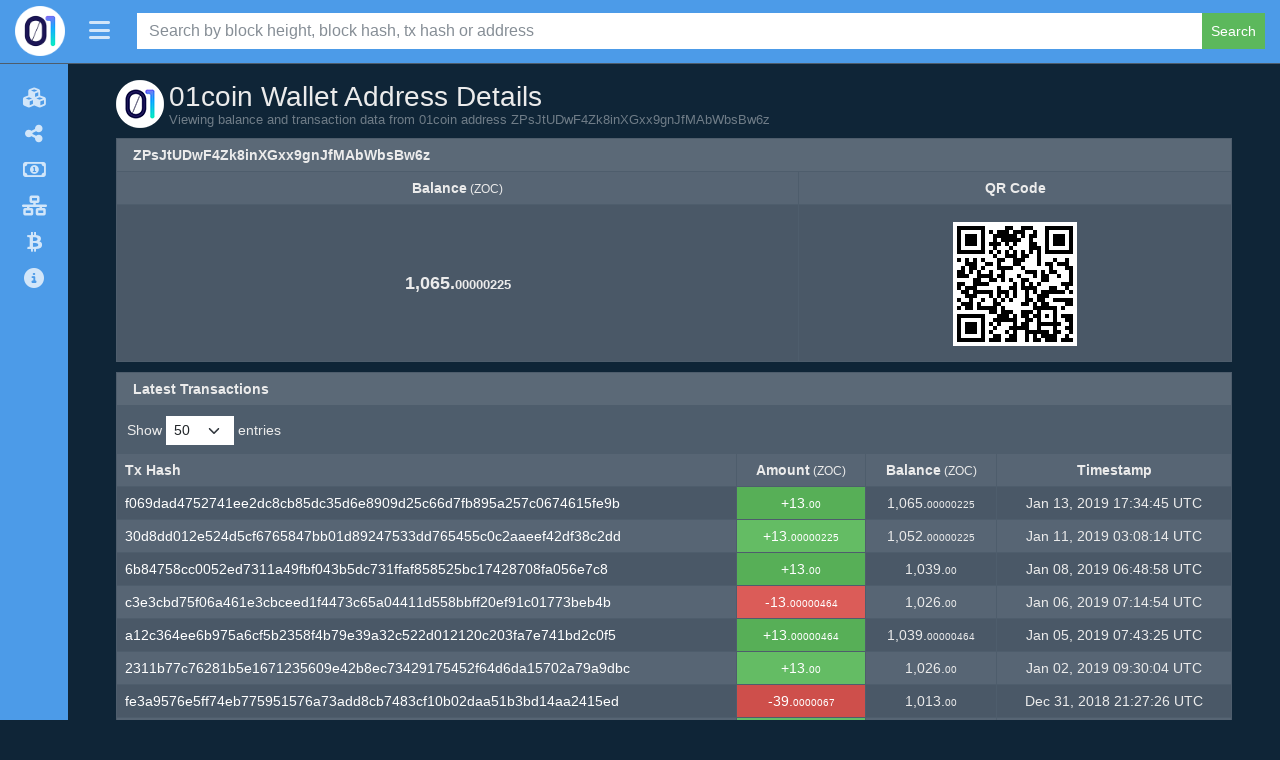

--- FILE ---
content_type: text/html; charset=utf-8
request_url: https://explorer.01coin.io/address/ZPsJtUDwF4Zk8inXGxx9gnJfMAbWbsBw6z
body_size: 27116
content:
<!DOCTYPE html><html lang="en"><head><meta charset="UTF-8"><meta name="viewport" content="width=device-width, initial-scale=1"><meta http-equiv="Content-Language" content="en"><meta name="version" content="1.103.0-b624707"><title>01coin Address ZPsJtUDwF4Zk8inXGxx9gnJfMAbWbsBw6z - eIquidus</title><link rel="icon" href="/logo.png" sizes="128x128"><link rel="stylesheet" href="/css/themes/superhero/bootstrap.min.css?h=1664232609"><link rel="stylesheet" href="https://use.fontawesome.com/releases/v6.4.2/css/all.css"><link rel="stylesheet" type="text/css" href="https://cdn.datatables.net/v/bs5/dt-1.13.6/datatables.min.css"><link rel="stylesheet" href="https://cdnjs.cloudflare.com/ajax/libs/overlayscrollbars/2.3.2/styles/overlayscrollbars.min.css"><link rel="stylesheet" href="/css/style.min.css?h=1664232609"><link rel="stylesheet" href="/css/custom.min.css?h=1664232609"><script type="text/javascript" src="https://cdnjs.cloudflare.com/ajax/libs/jquery/3.7.1/jquery.min.js" integrity="sha512-v2CJ7UaYy4JwqLDIrZUI/4hqeoQieOmAZNXBeQyjo21dadnwR+8ZaIJVT8EE2iyI61OV8e6M8PP2/4hpQINQ/g==" crossorigin="anonymous" referrerpolicy="no-referrer"></script><script type="text/javascript" src="https://cdn.jsdelivr.net/npm/bootstrap@5.1.3/dist/js/bootstrap.bundle.min.js" integrity="sha384-ka7Sk0Gln4gmtz2MlQnikT1wXgYsOg+OMhuP+IlRH9sENBO0LRn5q+8nbTov4+1p" crossorigin="anonymous"></script><script type="text/javascript" src="/js/custom.js"></script><script type="text/javascript" src="https://cdn.datatables.net/v/bs5/dt-1.13.6/datatables.min.js"></script><script type="text/javascript" src="https://cdnjs.cloudflare.com/ajax/libs/overlayscrollbars/2.3.2/browser/overlayscrollbars.browser.es6.min.js" integrity="sha512-jh4tHrf3Zaee6k2wOl1kVm4Gm5uIFbOQkUPfA419yLxADm1Q9jtihcGAJUl9ThBR8yc4/VYCOQCY/K87g14kSw==" crossorigin="anonymous" referrerpolicy="no-referrer"></script><script type="text/javascript" src="https://cdnjs.cloudflare.com/polyfill/v3/polyfill.min.js?version=4.8.0&amp;features=Intl"></script><script type="text/javascript" src="https://cdn.jsdelivr.net/npm/luxon@3.4.3/build/global/luxon.min.js"></script><script>function format_unixtime(unixtime, alt) {
  if (alt == null)
    alt = false;
  // check if this date should be displayed in utc or local timezone
  if (('utc'.toLowerCase() == 'local' && !alt) || ('utc'.toLowerCase() == 'utc' && alt))
    return luxon.DateTime.fromSeconds(unixtime).toLocal().toFormat('LLL dd, yyyy HH:mm:ss ZZZZ');
  else
    return luxon.DateTime.fromSeconds(unixtime).toUTC().toFormat('LLL dd, yyyy HH:mm:ss ZZZZ');
}</script><script>const { OverlayScrollbars } = OverlayScrollbarsGlobal;
var isDocumentReady = false;

/* special thanks to the stackoverflow community for the getParameterByName function: https://stackoverflow.com/a/901144/3038650 */
function getParameterByName(name, url = window.location.href) {
  name = name.replace(/[\[\]]/g, '\\$&');
  const regex = new RegExp('[?&]' + name + '(=([^&#]*)|&|#|$)'),
      results = regex.exec(url);
  if (!results) return null;
  if (!results[2]) return '';
  return decodeURIComponent(results[2].replace(/\+/g, ' '));
}
function fixFooterHeightAndPosition() {
  const screenWidth = $(window).outerWidth();
  let socialLinkHeight = 70;

  if (screenWidth <= 575) {
    // mobile
    $('#footer-container').css('height', '70px');
    socialLinkHeight = 40;
  } else if (screenWidth >= 576 && screenWidth <= 991) {
    // tablet
    $('#footer-container').css('height', '70px');
    socialLinkHeight = 42;
  } else {
    // desktop
    $('#footer-container').css('height', '50px');
    socialLinkHeight = 70;
  }

  if (!false) {
    // wait a tick before fixing footer position to give time for elements to be rendered
    setTimeout(function() {
      // ensure footer is shown at the bottom of the viewport
      const offset = (window.innerHeight - $('#footer-container').position().top - $('#footer-container').outerHeight());
      $('#footer-container').css('margin-top', (offset > 0 ? offset - 1 : '10') + 'px');

      if ('side' == 'side')
        fixSidebarHeight();
    }, 1);
  } else {
    // add spacing to the bottom of the body for the sticky footer
    $('body').css('margin-bottom', ($('#footer-container').outerHeight() + 10) + 'px');

    if ('side' == 'side')
      fixSidebarHeight();
  }

  // fix social link font size
  const fontSize = $('#footer-container').height() * (socialLinkHeight / 100);
  $('#footer-container .social-link').css('font-size', fontSize);
  $('#footer-container .social-link > img').css('width', fontSize + 'px').css('height', fontSize + 'px');
}
function enableTooltips() {
  if ($().tooltip) {
    // enable tooltips only if browser supports them
    $('[data-bs-toggle="tooltip"]').tooltip();
  }
}
function fixDataTableColumns() {
  // wait 2 ticks before adjusting table columns to give time for elements to be rendered (1 tick doesn't seem to be enough for some tables)
  setTimeout(function() {
    // ensure columns are properly aligned
    $($.fn.dataTable.tables(true)).DataTable().columns.adjust();
  }, 2);
}
function rotateElement(elementSelector) {
  const element = $(elementSelector);

  if (element.length > 0) {
    $({ deg: 0 }).animate({ deg: 360 }, {
      duration: 2000,
      step: function(deg) {
        element.css({
          transform: 'rotateY(' + deg + 'deg)'
        });
      },
      done: function() {
        setTimeout(function() {
          rotateElement(elementSelector);
        }, 1500);
      }
    });
  }
}
function startRotateElement(elementSelector) {
  setTimeout(function() {
    rotateElement(elementSelector);
  }, 100);
}
function update_block_and_connection_stats() {
  const summary_headers = {
    'Accept': 'application/json, text/javascript, */*; q=0.01',
    'footer-only': 'true'
  };

  $.ajax({url: '/ext/getsummary', headers: summary_headers, cache: false, success: function(json) {
    $("#lblConnections").text(json.connections + ' connections');
    $("#lblBlockcount").text(json.blockcount + ' blocks');
  }});
}
$(document).on('click', 'button.btn-close', function (e) {
  e.preventDefault();

  $('.alert-dismissible').on('closed.bs.alert', function (e) {
    e.preventDefault();
    fixFooterHeightAndPosition();
  });
});
$(document).on('click', 'button#search-header-button', function (e) {
  if ($().tooltip)
    $('#search-header-span').tooltip('hide');
});
$(window).resize(function () {
  if (isDocumentReady) {
    fixDataTableColumns();
    fixFooterHeightAndPosition();
  }
});
$(document).ready(function() {
  if ('address' != '')
    $('#address > a.nav-link').addClass('active');

  $('#search-navbar-collapse').on('shown.bs.collapse', function (e) {
    fixFooterHeightAndPosition();
  });
  $('#search-navbar-collapse').on('hidden.bs.collapse', function (e) {
    fixFooterHeightAndPosition();
  });

  setInterval(function() {
    update_block_and_connection_stats();
  }, 60000);

  update_block_and_connection_stats();
  fixFooterHeightAndPosition();
  enableTooltips();
  isDocumentReady = true;
});</script><script>let sideMarketVisible = false;
const sideBarClasses = 'bg-primary,navbar-dark'.replace(/,/g, " ");

function fixSidebarHeight() {
  if ('false' != 'true')
    $('div#side-nav-bar').css('margin-bottom', -($('div#body-container > div#side-nav-bar').length ? ($('div#footer-container').offset().top - $('div#footer-container').position().top + 1) : 0).toString() + 'px');
  else if ($('div#footer-container').offset().top > ($('#main-container').position().top + $('#main-container').outerHeight(true)))
    $('div#side-nav-bar').css('margin-bottom', -($('div#body-container > div#side-nav-bar').length ? ($('div#footer-container').offset().top - ($('#main-container').position().top + $('#main-container').outerHeight(true)) + $('div#footer-container').outerHeight(true)) : 0).toString() + 'px');
  else
    $('div#side-nav-bar').css('margin-bottom', '');
}
function hideMarketDropdown() {
  if ($('div#side-market-menu').hasClass('show')) {
    // close the market dropdown which was left open
    bootstrap.Dropdown.getOrCreateInstance($('li.side-market-menu > a.dropdown-toggle')).hide();
  }
}
function positionSidebarSearch() {
  if (true == true && 'inside-header' == 'inside-header') {
    if ($(window).outerWidth() < 992) {
      if ($('div#inner-header-side > div.container > div#search-navbar-collapse').length)
        $('div#search-navbar-collapse').addClass('collapse').removeClass('flexGrow1').appendTo('header#main-header-side');
    } else {
      if ($('header#main-header-side > div#search-navbar-collapse').length)
        $('div#search-navbar-collapse').addClass('flexGrow1').removeClass('collapse').appendTo('div#inner-header-side > div.container');
    }
  }
}
function fixSideBarTop() {
  if ('true' == 'true') {
    if ($(window).outerWidth() < 992)
      $('div#side-nav-bar').css('margin-top', '');
    else
      $('div#side-nav-bar').css('margin-top', $('header#main-header-side').outerHeight(true).toString() + 'px');
  } else
    $('div#side-nav-bar').css('margin-top', '0');
}
function fixSidebar() {
  if ($(window).outerWidth() < 992) {
    if ($('div#side-nav-bar').hasClass('show-menu'))
      toggleSideMenu();

    if ($('div#body-container > div#side-nav-bar').length > 0) {
      let hasScrollbar = false;

      $('#side-nav-bar li.nav-item > a.nav-link > span:last-child').show();
      $('nav.side-nav').css('overflow', 'visible');
      $('div#side-nav-bar').removeClass(sideBarClasses);

      if ($('div#side-offcanvas > div.offcanvas-body > div[data-overlayscrollbars-viewport="scrollbarHidden"]').length > 0) {
        $('div#body-container > div#side-nav-bar').appendTo('div#side-offcanvas > div.offcanvas-body > div[data-overlayscrollbars-viewport="scrollbarHidden"]');
        hasScrollbar = true;
      } else
        $('div#body-container > div#side-nav-bar').appendTo('div#side-offcanvas > div.offcanvas-body');

      hideMarketDropdown();
      $('a#side-header-toggle').attr('data-bs-toggle', 'offcanvas').attr('data-bs-target', '#side-offcanvas').attr('aria-controls', 'side-offcanvas');

      if ($().tooltip)
        $('nav.side-nav li.nav-item').tooltip('disable');

      $('li.side-market-menu').removeClass('dropend').addClass('dropdown');
      $('li.side-market-menu > a.nav-link').attr('data-bs-toggle', 'collapse').attr('data-bs-target', '#side-market-menu').attr('aria-controls', '#side-market-menu').attr('aria-expanded', 'false');
      $('div#side-market-menu').removeClass('dropdown-menu dropdown-menu-dark').addClass('collapse');

      if (!hasScrollbar)
        OverlayScrollbars($('div#side-offcanvas > div.offcanvas-body')[0], {overflow: {x: 'hidden'}});

      fixSidebarHeight();
    }
  } else if ($('div#side-offcanvas > div.offcanvas-body div#side-nav-bar').length > 0) {
    if ($('div#side-market-menu').hasClass('show')) {
      // close the market collapse which was left open
      bootstrap.Collapse.getOrCreateInstance($('#side-market-menu')).hide();
    }

    if ($('div#side-offcanvas').hasClass('show')) {
      // close the offcanvas side-menu which was left open
      bootstrap.Offcanvas.getOrCreateInstance($('div#side-offcanvas')).hide();
    }

    resetSideBarWidth();
    $('#side-nav-bar li.nav-item > a.nav-link > span:last-child').hide();
    $('div#side-nav-bar').addClass(sideBarClasses);
    $('div#side-offcanvas > div.offcanvas-body div#side-nav-bar').prependTo('div#body-container');
    $('a#side-header-toggle').removeAttr('data-bs-toggle').removeAttr('data-bs-target').removeAttr('aria-controls');

    if ($().tooltip)
      $('nav.side-nav li.nav-item').tooltip('enable');

    $('li.side-market-menu').removeClass('dropdown').addClass('dropend');
    $('li.side-market-menu > a.nav-link').removeAttr('data-bs-toggle').removeAttr('data-bs-target').removeAttr('aria-controls').removeAttr('aria-expanded');
    $('div#side-market-menu').removeClass('collapse').addClass('dropdown-menu' + ('' == null || '' == 'null' || '' == '' || ''.toLowerCase() == 'dark' ? ' dropdown-menu-dark' : ''));

    fixSidebarHeight();
  }

  fixSideBarTop();
}
function toggleSideMenu() {
  if (!$('div#side-nav-bar').hasClass('activating')) {
    $('div#side-nav-bar').toggleClass('activating');
    $('div#side-nav-bar').toggleClass('show-menu');

    const showMenu = $('div#side-nav-bar').hasClass('show-menu');

    $('a#side-header-toggle > span').toggleClass('fa-regular fa-solid fa-rectangle-xmark fa-bars').attr('data-bs-original-title', (showMenu ? 'Shrink Menu' : 'Expand Menu')).attr('alt', (showMenu ? 'Shrink Menu' : 'Expand Menu'));
    hideMarketDropdown();

    if ($().tooltip) {
      $('a#side-header-toggle > span').tooltip('hide');
      $('nav.side-nav li.nav-item').tooltip((showMenu ? 'disable' : 'enable'));
    }

    $('nav.side-nav').css('overflow', 'hidden');

    if (showMenu)
      $('#side-nav-bar li.nav-item > a.nav-link > span:last-child').show();

    // wait for the side bar to reach the desired width
    let sideBarActivateSetIntervalID = setInterval(function() {
      // check if the side bar has reached the full width or menu has been activated before finish
      if (
        (showMenu && Math.round($('div#side-nav-bar').outerWidth()) >= 224) ||
        (!showMenu && Math.round($('div#side-nav-bar').outerWidth()) <= 68) ||
        (showMenu != $('div#side-nav-bar').hasClass('show-menu'))
      ) {
        // stop setInterval from running again
        clearInterval(sideBarActivateSetIntervalID);

        $('div#side-nav-bar').toggleClass('activating');

        if (!showMenu)
          $('#side-nav-bar li.nav-item > a.nav-link > span:last-child').hide();

        $('nav.side-nav').css('overflow', 'visible');

        // programatically call the resize event
        $(window).trigger('resize');
      }
    }, 1, "tmrWaitActivateSideMenu");
  }
}
function resetSideBarWidth() {
  $('div#side-offcanvas').css('width', '');
  $('div#side-nav-bar').css('width', '');
}
$(document).on('click', 'a#side-header-toggle', function(e) {
  e.preventDefault();

  if ($(window).outerWidth() >= 992)
    toggleSideMenu();
  else if ($().tooltip)
    $('a#side-header-toggle > span').tooltip('hide');
});
$(document).on('click', 'li#sidebar-offcanvas-close > a.nav-link', function(e) {
  e.preventDefault();

  if ($().tooltip)
    $('li#sidebar-offcanvas-close > a.nav-link').tooltip('hide');
});
$(window).resize(function () {
  fixSidebar();
  positionSidebarSearch();
});
$(window).on('load', function() {
  fixSidebar();
  positionSidebarSearch();
});</script></head><body class="transition05s"><header class="side-header navbar fixed-top bg-primary navbar-dark" id="main-header-side"><div class="navbar navbar-expand-lg" id="inner-header-side"><div class="container"><a href="/" alt="01coin Home" title="01coin Home" style="order:-1;" data-bs-toggle="tooltip" data-bs-placement="bottom"><img class="logo-main" src="logo.png" style="margin:0;max-height:50px;"></a><a class="side-header-toggle" id="side-header-toggle" href="#"><span class="fa-solid fa-bars" alt="Expand Menu" title="Expand Menu" data-bs-toggle="tooltip" data-bs-placement="right" style="width: 24px;"></span></a><span id="search-header-span" alt="Search" title="Search" data-bs-toggle="tooltip" data-bs-placement="left"><button id="search-header-button" data-bs-toggle="collapse" data-bs-target="#search-navbar-collapse"><span class="fa-solid fa-magnifying-glass"></span></button></span></div></div><div class="collapse flexGrow1" id="search-navbar-collapse"><div class="navbar-nav align-items-lg-center search-box-custom" style="width:100%;"><form class="form-inline col-12 d-flex justify-content-center" method="post" action="/search"><div class="input-group input-group-md search-for" style="width:100%;"><input class="form-control" type="text" name="search" placeholder="Search by block height, block hash, tx hash or address"><button class="btn btn-success btn-sm" type="submit">Search</button></div></form></div></div></header><div class="transition05s displayFlex" id="body-container"><div class="navbar bg-primary navbar-dark" id="side-nav-bar"><nav class="side-nav"><ul class="navbar-nav"><li class="nav-item text-end" id="sidebar-offcanvas-close"><a class="nav-link d-inline" href="#" alt="Close Menu" title="Close Menu" data-bs-toggle="tooltip" data-bs-placement="right"><span class="fa-2xl fa-regular fa-rectangle-xmark" type="button" data-bs-dismiss="offcanvas" aria-label="Close"></span></a></li><li class="nav-item" id="home" alt="Explorer" title="Explorer" data-bs-toggle="tooltip" data-bs-placement="right"><a class="nav-link" href="/"><span class="nav-icon fa-solid fa-cubes"></span><span class="margin-left-5">Explorer</span></a></li><li class="nav-item" id="masternodes" alt="Masternodes" title="Masternodes" data-bs-toggle="tooltip" data-bs-placement="right"><a class="nav-link" href="/masternodes"><span class="nav-icon fa-solid fa-share-nodes"></span><span class="margin-left-5">Masternodes</span></a></li><li class="nav-item" id="movement" alt="Movement" title="Movement" data-bs-toggle="tooltip" data-bs-placement="right"><a class="nav-link" href="/movement"><span class="nav-icon fa-regular fa-money-bill-1"></span><span class="margin-left-5">Movement</span></a></li><li class="nav-item" id="network" alt="Network" title="Network" data-bs-toggle="tooltip" data-bs-placement="right"><a class="nav-link" href="/network"><span class="nav-icon fa-solid fa-network-wired"></span><span class="margin-left-5">Network</span></a></li><li class="nav-item" id="richlist" alt="Top 100" title="Top 100" data-bs-toggle="tooltip" data-bs-placement="right"><a class="nav-link" href="/richlist"><span class="nav-icon fa-brands fa-btc"></span><span class="margin-left-5">Top 100</span></a></li><li class="nav-item" id="info" alt="API" title="API" data-bs-toggle="tooltip" data-bs-placement="right"><a class="nav-link" href="/info"><span class="nav-icon fa-solid fa-circle-info"></span><span class="margin-left-5">API</span></a></li></ul></nav></div><div class="offcanvas offcanvas-start" id="side-offcanvas" tabindex="-1"><div class="offcanvas-body navbar bg-primary navbar-dark"></div></div><div class="flexGrow1 width1" id="main-container"><div class="container marginTop80" id="main-child-container"><script>var hashAddress = "ZPsJtUDwF4Zk8inXGxx9gnJfMAbWbsBw6z";
var setting_maxTxCount = parseInt("100");
var setting_txPerPage = parseInt("50");
var lengthMenuOptsAdd = [10,25,50,75,100,250,500,1000];
var lengthMenuOpts = [];
var addedLength = false;
for (i = 0; i < lengthMenuOptsAdd.length; i++) {
  if (setting_maxTxCount >= lengthMenuOptsAdd[i]) {
    if (!addedLength) {
      if (lengthMenuOptsAdd[i] > setting_txPerPage) {
        lengthMenuOpts.push(setting_txPerPage);
        addedLength = true;
      }
    }

    lengthMenuOpts.push(lengthMenuOptsAdd[i]);

    if (!addedLength) {
      if (lengthMenuOptsAdd[i] > setting_txPerPage)
        lengthMenuOpts.push(setting_txPerPage);
      if (lengthMenuOptsAdd[i] == setting_txPerPage || lengthMenuOptsAdd[i] > setting_txPerPage)
        addedLength = true;
    }
  }
}
if (!addedLength && setting_txPerPage <= setting_maxTxCount && setting_txPerPage != lengthMenuOpts[lengthMenuOpts.length - 1])
  lengthMenuOpts.push(setting_txPerPage);
if (!addedLength && setting_txPerPage > setting_maxTxCount && setting_maxTxCount != lengthMenuOpts[lengthMenuOpts.length - 1])
  lengthMenuOpts.push(setting_maxTxCount);
if (setting_maxTxCount < setting_txPerPage) {
  var displayLengthMax = setting_maxTxCount;
} else {
  var displayLengthMax = setting_txPerPage;
}
$(document).ready(function () {
  var rtable = $('#address-txs').dataTable({
    autoWidth: true,
    searching: false,
    ordering: false,
    responsive: true,
    lengthChange: true,
    processing: true,
    serverSide: true,
    iDisplayLength: displayLengthMax,
    lengthMenu: lengthMenuOpts,
    scrollX: true,
    ajax: {
      url: '/ext/getaddresstxs/' + hashAddress,
      beforeSend: function(jqXHR, settings) {
        settings.url = settings.url.substring(0, settings.url.indexOf('?')) + '/' + getParameterByName('start', settings.url) + '/' + getParameterByName('length', settings.url) + '/internal';
        return true;
      }
    },
    language: {
      paginate: {
        previous: '<',
        next: '>'
      }
    },
    rowCallback: function (row, data, index) {
      var timestamp = data[0]; //variables for better readability
      var txhash = data[1]; //variables for better readability
      var out = data[2]; //variables for better readability
      var vin = data[3]; //variables for better readability
      var balance = data[4].toLocaleString('en',{'minimumFractionDigits':2,'maximumFractionDigits':8,'useGrouping':true}); //variables for better readability
      var balanceParts = balance.split('.');
      $("td:eq(0)", row).html('<a href="/tx/' + txhash + '"><span class="fa-regular fa-eye" data-bs-toggle="tooltip" data-bs-placement="top" title="View Transaction"></span></a>').addClass('text-center d-table-cell d-md-none');
      $("td:eq(1)", row).html('<a href="/tx/' + txhash + '">' + txhash + '</a>').addClass('breakWord d-none d-md-table-cell');
      var amount = 0;
      var updown = '';
      var rowclass = 'table-info';

      if (out > 0 && vin > 0) {
        amount = Number(out - vin);
        if (amount < 0) {
          amount = Number(amount * -1).toLocaleString('en',{'minimumFractionDigits':2,'maximumFractionDigits':8,'useGrouping':true});
          updown = '-';
        } else if (amount > 0) {
          amount = amount.toLocaleString('en',{'minimumFractionDigits':2,'maximumFractionDigits':8,'useGrouping':true});
          updown = '+';
        } else {
          amount = amount.toLocaleString('en',{'minimumFractionDigits':2,'maximumFractionDigits':8,'useGrouping':true});
        }
      } else if (out > 0) {
        amount = Number(out).toLocaleString('en',{'minimumFractionDigits':2,'maximumFractionDigits':8,'useGrouping':true});
        updown = '+';
        rowclass = 'table-success';
      } else {
        amount = Number(vin).toLocaleString('en',{'minimumFractionDigits':2,'maximumFractionDigits':8,'useGrouping':true});
        updown = '-';
        rowclass = 'table-danger';
      }
      var amountParts = amount.split('.');
      $("td:eq(2)", row).html(updown + amountParts[0] + '.<span class="decimal">' + amountParts[1] + '</span>').addClass(rowclass + ' text-center');
      $("td:eq(3)", row).html(balanceParts[0] + '.<span class="decimal">' + balanceParts[1] + '</span>').addClass('text-center');
      $("td:eq(4)", row).html('<span' + (false == true ? ' data-bs-toggle="tooltip" data-bs-placement="auto" title="' + format_unixtime(timestamp, true) + '"' : '') + '>' + format_unixtime(timestamp) + '</span>').addClass('text-center');
    },
    fnDrawCallback: function(settings) {
      fixDataTableColumns();
      fixFooterHeightAndPosition();
      enableTooltips();
    }
  });
  $('.summary-table').dataTable({
    info: false,
    paging: false,
    searching: false,
    ordering: false,
    responsive: true,
    scrollX: true,
    fnDrawCallback: function(settings) {
      fixDataTableColumns();
    }
  });
  if (true == true && true == true)
    startRotateElement('img#header-img');
});</script><div class="col-xs-12 col-md-12"><div id="page-header-container" style="align-items:flex-start"><div id="header-img-container"><img id="header-img" src="page-title-img.png"></div><div id="page-title-container"><h3 id="page-title">01coin Wallet Address Details</h3><div class="sub-page-header text-muted">Viewing balance and transaction data from 01coin address ZPsJtUDwF4Zk8inXGxx9gnJfMAbWbsBw6z</div></div></div><div class="cardSpacer clearfix"></div><div class="card card-default border-0 card-address-summary cardSpacer"><div class="card-header" style="position:relative;"><strong>ZPsJtUDwF4Zk8inXGxx9gnJfMAbWbsBw6z</strong>&#8203;</div><table class="table table-bordered table-striped summary-table mobile-border-right" id="address-summary" style="border-top:0;margin-top:0 !important;"><thead><tr><th class="text-center">Balance<span class="small fw-normal"> (ZOC)</span></th><th class="text-center">QR Code</th></tr></thead><tbody><tr><td class="text-center addr-summary">1,065.<span class="decimal">00000225</span></td><td class="text-center addr-summary"><img class="qrcode" src="/qr/ZPsJtUDwF4Zk8inXGxx9gnJfMAbWbsBw6z"></td></tr></tbody></table></div><div class="card card-default border-0 cardSpacer"><div class="card-header"><strong>Latest Transactions</strong></div><table class="table table-bordered table-striped table-paging table-hover mobile-border-right" id="address-txs"><thead><tr><th class="d-table-cell d-md-none"></th><th class="d-none d-md-table-cell">Tx Hash</th><th class="text-center">Amount<span class="small fw-normal"> (ZOC)</span></th><th class="text-center">Balance<span class="small fw-normal"> (ZOC)</span></th><th class="text-center">Timestamp</th></tr></thead><tbody></tbody></table></div></div></div></div></div><div class="nav navbar navbar-default d-flex footer bg-primary navbar-dark" id="footer-container" role="navigation"><div class="col-4 navbar-nav"><ul class="nav justify-content-left"><li class="float-start"><a class="nav-link social-link border-0" href="https://github.com/zocteam/" target="_blank" alt="01coin Github" title="01coin Github" data-bs-toggle="tooltip" data-bs-placement="top"><span class="vertical-align-middle fa-brands fa-github"></span></a></li><li class="float-start"><a class="nav-link social-link border-0" href="https://twitter.com/01CoinTeam" target="_blank" alt="01coin Twitter" title="01coin Twitter" data-bs-toggle="tooltip" data-bs-placement="top"><span class="vertical-align-middle fa-brands fa-twitter"></span></a></li><li class="float-start"><a class="nav-link social-link border-0" href="https://discord.gg/wq5xD6M" target="_blank" alt="01coin Discord" title="01coin Discord" data-bs-toggle="tooltip" data-bs-placement="top"><span class="vertical-align-middle fa-brands fa-discord"></span></a></li><li class="float-start"><a class="nav-link social-link border-0" href="https://t.me/ZOCCoinOfficial" target="_blank" alt="01coin Telegram" title="01coin Telegram" data-bs-toggle="tooltip" data-bs-placement="top"><span class="vertical-align-middle fa-brands fa-telegram"></span></a></li><li class="float-start"><a class="nav-link social-link border-0" href="https://01coin.io" target="_blank" alt="01coin Website" title="01coin Website" data-bs-toggle="tooltip" data-bs-placement="top"><img class="vertical-align-middle" src="/img/external.png"></a></li></ul></div><div class="col-4 navbar-nav"><ul class="nav justify-content-center"><li class="text-center"><p><a class='nav-link poweredby' href='https://github.com/team-exor/eiquidus' target='_blank'>eIquidus v1.103.0-b624707</a></p></li></ul></div><div class="col-4 navbar-nav"><ui class="nav justify-content-end"><label class="badge nav-link border-0 float-end" id="lblBlockcount"></label><label class="badge nav-link border-0 float-end" id="lblConnections"></label></ui></div></div></body></html>

--- FILE ---
content_type: text/css; charset=utf-8
request_url: https://explorer.01coin.io/css/style.min.css?h=1664232609
body_size: 13286
content:
body{font:14px "Lucida Grande",Helvetica,Arial,sans-serif}p{margin-top:.4rem;margin-bottom:.4rem}h1,h2,h3,h4,h5,h6,.h1,.h2,.h3,.h4,.h5,.h6{margin-bottom:.2rem;margin-top:.5rem}.footer p{margin-top:.1rem;margin-bottom:.1rem}.footer .nav-link{padding:.1rem .1rem}.footer label{margin-bottom:.1rem}.footer .poweredby{white-space:normal;margin-right:.2rem;font-size:80%}.footer .social-link{margin-right:.2rem;font-size:100%}.footer-logo{height:40px;position:absolute;bottom:0px}.navbar{padding:.2rem .4rem;box-shadow:none}.nav-tabs{border-width:1px}.nav-tabs>.nav-item>.nav-link{border-width:1px}.nav-item{margin-right:0}.nav-link{white-space:nowrap}#index-search{width:80%}.block-last{margin:0;margin-right:10px}.block-next{margin:0;margin-left:10px}table.table>:not(:first-child){border-top-width:0}table.table>thead>tr>th{border-top:0}table.table>thead>tr>th:first-child{border-left:0}table{width:100% !important;border-top-width:1px;border-top-style:solid;border-bottom-width:1px;border-bottom-style:solid;border-color:#4e5d6c}table a:not(.btn),table.table a:not(.btn){text-decoration:none}table.table-paging{margin-top:0 !important;margin-bottom:0 !important}table.order-table{margin-top:0 !important;border-top:0;border-right:0}table.order-table>thead>tr>th{border-bottom-width:0 !important}table.order-table>thead>tr>th:last-child{border-right:0;border-left-width:1px;border-left-style:solid;border-color:#4e5d6c}table.order-table>thead>tr>th:nth-child(2){border-right:0}table.order-table>tbody>tr>td:last-child{border-right:0;border-left-width:1px;border-left-style:solid;border-color:#4e5d6c}table.order-table>tbody>tr>td:nth-child(2){border-right:0}table.history-table{border-left:0;border-right:0}table.table-bordered:not(.table-paging) th,table.table-bordered:not(.table-paging) td{border-left-width:0}table.table-bordered.right-border-0 th:last-child,table.table-bordered.right-border-0 td:last-child{border-right-width:1px}table>thead>tr{border-color:#4e5d6c !important}.dataTables_info,.dataTables_length{padding-left:10px}.dataTables_info{padding-top:15px !important}.dataTables_length,.dataTables_filter{padding-top:10px;padding-bottom:.5rem}.dataTables_paginate{padding-right:5px}.dataTables_scrollHeadInner{padding-right:16px !important;border-right-width:1px;border-right-style:solid;border-color:#4e5d6c}div.dataTables_scrollBody>table>thead>tr{height:0 !important}div.dataTables_scrollBody>table>tbody tr:first-child td{border-top-width:1px;border-top-style:solid;border-color:#4e5d6c}.card{box-shadow:none}.card-default.table-dark .dataTables_scrollHead,.card-default.table-dark .dataTables_scrollHeadInner{color:#fff;background-color:#20374c;border-color:#364b5e}.card-default.table-light .dataTables_scrollHead,.card-default.table-light .dataTables_scrollHeadInner{color:#fff;background-color:#abb6c2;border-color:#b3bec8}.pagination{margin-top:6px !important;justify-content:flex-start;display:inline-block}.pagination>.paginate_button>a,.pagination>.paginate_button.disabled>a{border:1px solid #000}.pagination>li{display:inline}.pagination>li>a{float:left;border-color:#4e5d6c !important}.table:not(.single-row-table)>tbody>tr>td{border-bottom:0}.table>tbody>tr>td{border-color:#4e5d6c}.table>tbody>tr>td.addr-summary{line-height:7.7;font-size:1.3em;font-weight:800;text-align:center}.table>tbody>tr>td:first-child{border-left:0}.table>tbody>tr:first-child>td{border-top:0 !important}.dataTables_wrapper{border-top-width:1px;border-top-style:solid;border-color:#4e5d6c}.dataTables_wrapper>.row:first-child{margin-right:0}.dataTables_wrapper>.row:first-child>div:first-child>.dataTables_length{border-left-width:1px;border-left-style:solid;border-color:#4e5d6c}.dataTables_wrapper>.row:first-child>div:last-child{border-right-width:1px;border-right-style:solid;border-color:#4e5d6c}.dataTables_wrapper>.row:last-child{margin-left:0;margin-right:0;border-width:1px;border-style:solid;border-top:0;border-color:#4e5d6c}.dataTables_wrapper>.row:last-child>div:first-child{padding-left:0}.dataTables_wrapper>.row:last-child>div:last-child{padding-right:0}tr{width:100%}#search-row{margin-top:10px;margin-bottom:20px}@media(max-width: 575px){.dataTables_paginate{font-size:80%}#marketChart{display:none}table.table-paging:not(.mobile-border-right),table table.summary-table:not(.mobile-border-right){border-right-width:0}table.table-bordered:not(.table-paging):not(.right-border-0) th:last-child{border-right-width:1px}#search-row{margin-bottom:5px}}@media(max-width: 992px){#navbar-collapse .nav-link{padding-left:10px}li#markets>div.dropdown-menu{border:0}}.tab-pane .dataTables_wrapper,.tab-pane>.card-default>table,.wrapper-border-0 .dataTables_wrapper{border-top:0}.tab-pane{margin-top:5px}.tab-pane>.card{border-radius:0}.summary-table{margin:0px !important}.summary-table>tbody>tr>td{border-width:1px}.table-bordered{border-width:1px;border-style:solid;border-color:#4e5d6c}.table-bordered>thead>tr>th,.table-bordered>tbody>tr>td{border-width:1px;border-bottom-width:0}.margin-left-5{margin-left:5px}#lblConnections{margin-left:10px}.header-panel{min-height:25px}.header-panel span:not(.decimal){margin:0 5px 0 5px;top:0}.badge a:link,.badge a:visited,.badge a:hover,.badge a:active{color:#fff}#address-summary_wrapper>div.row:last-child,#reward-summary_wrapper>div.row:last-child,#block-summary_wrapper>div.row:last-child,#market-summary_wrapper>div.row:last-child,#buy-orders_wrapper>div.row:last-child,#sell-orders_wrapper>div.row:last-child{display:none}.card-address-summary>.card-header>#claim-address{float:right}@media(max-width: 767px){.dataTables_wrapper>.row:first-child>div:first-child{border-right-width:1px;border-right-style:solid;border-color:#4e5d6c}.dataTables_wrapper>.row:first-child>div:nth-child(2)>.dataTables_filter{border-left-width:1px;border-left-style:solid;border-color:#4e5d6c}.card-address-summary>.card-header{text-align:center}.card-address-summary>.card-header>#claim-address{float:none;display:block}}.logo-main{padding:0 15px}.decimal{font-size:.7em}.cardSpacer{margin-bottom:10px}.breakWord{word-break:break-word}.entryField{max-width:600px}.card-body,.card-default.border-0>.card-header{border-width:1px;border-style:solid;border-color:#4e5d6c}.card-body{border-width:1px;border-style:solid;border-color:#4e5d6c}.card-default.border-0>.card-header{border-width:1px;border-style:solid;border-bottom-width:0;border-color:#4e5d6c}.right-border-0{border-right:0}.bottom-border-0{border-bottom:0}.bottom-border-1{border-bottom-width:1px !important;border-bottom-style:solid !important;border-color:#4e5d6c !important}.fa-spinner{font-size:18px;margin-bottom:6px}.market-logo{margin-right:7px}.vertical-align-middle{vertical-align:middle !important}.wealth-dist-color-box{width:20px;height:20px;margin-right:6px}.navbar-toggler-icon{display:inline-block;vertical-align:middle;content:"";background:no-repeat center center;background-size:100% 100%;background-image:url("data:image/svg+xml,%3csvg xmlns='http://www.w3.org/2000/svg' width='30' height='30' viewBox='0 0 30 30'%3e%3cpath stroke='rgba%280, 0, 0, 1%29' stroke-linecap='round' stroke-miterlimit='10' stroke-width='2' d='M4 7h22M4 15h22M4 23h22'/%3e%3c/svg%3e")}.navbar-toggler{color:#000;border-color:rgba(0,0,0,.1) !important;border-width:1px !important;border-radius:.25rem !important;padding:.25rem .75rem !important;font-size:1.171875rem !important}.navbar-header{margin-left:auto}#main-header{display:block;padding:0;flex-wrap:nowrap;align-items:stretch;justify-content:flex-start}#main-header>.navbar>.container{max-width:none;padding-left:0;padding-right:0}#inner-header-side{padding:.2rem 9px .2rem 0}#inner-header-side>div.container{max-width:none;padding-left:0;padding-right:0;justify-content:normal}#inner-header-side>div.container>span#search-header-span{margin-left:auto}.side-header{width:100%;top:0;left:0;display:block;background-color:#f7f6fb;z-index:100;transition:.5s;border-bottom-width:1px;border-bottom-style:solid;border-color:#4e5d6c}.side-header .logo-main{padding:0 9px}.side-header>div#inner-header-side>div.container>#search-navbar-collapse>div.search-box-custom{padding:0 0 0 24px}.side-header>div#inner-header-side>div.container>a.navbar-brand{padding-right:0;margin-right:0}.side-header>#search-navbar-collapse>div.search-box-custom{padding:5px 9px}.side-header-toggle{font-size:1.5rem;padding-left:15px;cursor:pointer}.show-menu{width:224px}div#side-nav-bar{display:none;border-top:0;border-bottom:0;border-left:0;top:0;left:0;padding:.5rem 1rem 0 0;transition:.5s;z-index:99;padding:1rem 1rem 0 1rem;margin-top:56px;margin-bottom:-11px}div#side-nav-bar:not(.show-menu){width:68px}div#side-nav-bar a.nav-link{padding:.5rem 0}.side-nav{height:100%;display:flex;flex-direction:column;justify-content:space-between}.side-nav .nav-item{margin-left:0;margin-right:0}div.offcanvas-body{padding:0;overflow-x:hidden}div.offcanvas-body div#side-nav-bar{display:block;margin-top:0;padding-top:.3rem;border-right:0;width:224px}div.offcanvas-body div#side-nav-bar #sidebar-offcanvas-close{display:list-item}#sidebar-offcanvas-close{display:none}.navbar-nav #sidebar-offcanvas-close .nav-link:hover,.navbar-nav #sidebar-offcanvas-close .nav-link:focus{background-color:rgba(0,0,0,0)}#side-offcanvas{width:227px}.nav-icon{font-size:1.25rem;width:36px;text-align:center}#footer-container{z-index:100}.navbar-light #side-header-toggle>span{color:rgba(0,0,0,.55)}.navbar-dark #side-header-toggle>span{color:rgba(255,255,255,.75)}.dropdown-menu:not(.show){display:none}div#side-market-menu,div#navbar-collapse .dropdown-menu{background-image:none}div.navbar-dark div#side-market-menu>a.dropdown-item,div#main-header.navbar-dark li#markets a.dropdown-item{color:rgba(255,255,255,.75)}div.navbar-dark div#side-market-menu>a.dropdown-item:focus,div.navbar-dark div#side-market-menu>a.dropdown-item:hover,div#main-header.navbar-dark li#markets a.dropdown-item:focus,div#main-header.navbar-dark li#markets a.dropdown-item:hover{background-color:rgba(0,0,0,0);color:#fff}div.navbar-light div#side-market-menu>a.dropdown-item,div#main-header.navbar-light li#markets a.dropdown-item{color:rgba(0,0,0,.55)}div.navbar-light div#side-market-menu>a.dropdown-item:focus,div.navbar-light div#side-market-menu>a.dropdown-item:hover,div#main-header.navbar-light li#markets a.dropdown-item:focus,div#main-header.navbar-light li#markets a.dropdown-item:hover{background-color:rgba(0,0,0,0);color:rgba(0,0,0,.7)}div#side-offcanvas div#side-market-menu{background-color:rgba(0,0,0,0) !important;border:0;margin:0;padding:0}div.navbar-expand-lg{border:0}.transition05s{transition:.5s}.displayFlex{display:flex}.flexGrow1{flex-grow:1}.width1{width:1px}.marginTop20{margin-top:20px}.marginTop80{margin-top:80px}@media screen and (min-width: 992px){div#side-nav-bar{display:block}div#side-nav-bar li.side-market-menu>a.nav-link::after{display:none}div#side-nav-bar.show-menu li.side-market-menu>a.nav-link::after,div#side-nav-bar.activating li.side-market-menu>a.nav-link::after{display:inline-block}div#side-nav-bar li.nav-item>a.nav-link>span:last-child{display:none}#side-offcanvas,.offcanvas-backdrop{display:none}#inner-header-side button#search-header-button{display:none}}#search-navbar-collapse.collapse:not(.show){display:none}#search-navbar-collapse>div.search-box-custom{padding:5px 15px}#search-header-button{padding:.25rem .75rem;font-size:1.171875rem;line-height:1;background-color:rgba(0,0,0,0);border:1px solid rgba(0,0,0,0);border-radius:.25rem;border-color:rgba(0,0,0,.1) !important;border-width:1px !important}#search-header-button>span.fa-search{padding-top:5px;width:1.5em;height:1.5em}.navbar-light #search-header-button>span{color:rgba(0,0,0,.55)}.navbar-dark #search-header-button>span{color:rgba(255,255,255,.75)}.os-content>.navbar-nav>li#markets>div.dropdown-menu{background-color:rgba(0,0,0,0) !important;margin:0;padding:0}.navbar-nav>li#markets>div.dropdown-menu{padding:.5rem 0}.navbar-nav .nav-link{color:#000;border:0}.navbar-nav .nav-link:hover,.navbar-nav .nav-link:focus{background-image:none !important;border:0 !important}.navbar-nav .active .nav-link{color:#686868}.navbar-nav .nav-link:hover{color:#686868}#page-header-container{display:flex;margin-bottom:5px}#header-img-container{margin-right:5px}#header-img{width:48px;height:48px}#page-title{margin:0}.sub-page-header{font-size:90%}#buy-orders_wrapper .dataTables_scrollHead,#sell-orders_wrapper .dataTables_scrollHead{border-right-width:1px !important;border-right-style:solid !important;border-bottom-width:1px !important;border-bottom-style:solid !important;border-color:#4e5d6c !important}#buy-orders_wrapper .dataTables_scrollBody,#sell-orders_wrapper .dataTables_scrollBody{border-right-width:1px;border-right-style:solid;border-bottom-width:1px;border-bottom-style:solid;border-color:#4e5d6c}#showClaimInstructions{color:#fff}#showClaimInstructions:hover{color:#efefef}.btn-copy{padding:.1rem .3rem;font-size:.85em;color:#24292f;background-color:#f6f8fa;border:1px solid #ccced1;border-radius:.25rem;line-height:normal}.btn-copy:hover{background-color:#ebecf0;color:#24292f;border:1px solid #ccced1}.btn-copy:active,.btn-copy:active:focus,.btn-copy:focus{border:1px solid #ccced1}.btn-copy.btn:not(.disabled):hover{margin-top:0;border:1px solid #ccced1}.btn-copy>i{width:12px}